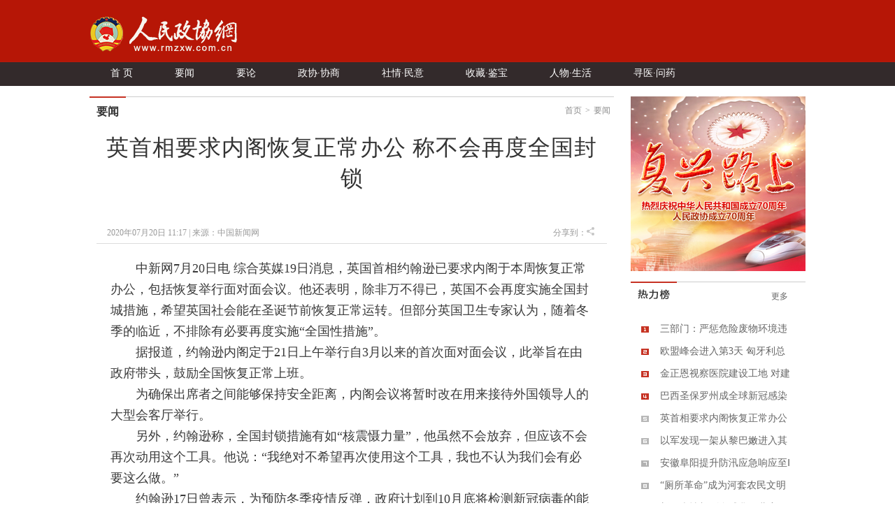

--- FILE ---
content_type: text/html
request_url: https://www.rmzxw.com.cn/c/2020-07-20/2621195.shtml
body_size: 7575
content:

<!DOCTYPE html PUBLIC "-//W3C//DTD XHTML 1.0 Transitional//EN" "http://www.w3.org/TR/xhtml1/DTD/xhtml1-transitional.dtd">
<html xmlns="http://www.w3.org/1999/xhtml">
  <head>
    <meta http-equiv="Content-Type" content="text/html; charset=utf-8" />
    <meta name="filetype" content="0">
    <meta name="publishedtype" content="1">
    <meta name="pagetype" content="1">
    <meta name="catalogs" content="706"/>
    <meta name="contentid" content="2621195"/>
    <meta name="publishdate" content="2020-07-20"/>
    <meta name="author" content="李敏杰"/>
    <meta name="editor" content=""/>
    <meta name="source" content="中国新闻网"/>
    <meta name="keywords" content="恢复,再度,全国,内阁,正常,人民,政协,政协网,政协报,人民政协报" />
    <meta name="description" content=";人民政协网是由人民政协报社主办，全方位报道国内外重大新闻和各级统战、政协工作最新动态，为各级政协组织履行职能服务，为广大政协委员参政议政服务，是政协工作者开展工作的有益帮手，政协委员参政议政的重要参考，社会各界了解人民政协的重要渠道。" />
    <title>英首相要求内阁恢复正常办公 称不会再度全国封锁——人民政协网</title>
    <link href="/css/css.css" rel="stylesheet" type="text/css" />
    <link href="/css/partisan_voice_header.css" rel="stylesheet" type="text/css" />
    <link href="/css/news_list_content.css" rel="stylesheet" type="text/css" />
    <!--<script src="http://www.rmzxb.com.cn/js/jquery.js"></script>-->
    <script type="text/javascript" src="http://www.rmzxb.com.cn/js/jquery-1.8.3.min.js"></script>
    <script>window.jQuery || document.write('<script src="http://www.rmzxb.com.cn/js/jquery-1.8.3.min.js" type="text/javascript"><\/script>')</script>
    <script src="/js/jquery.soChange1.js"></script>
    <script src='/js/roller.js'></script>
    <script src="http://www.rmzxb.com.cn/js/js.js"></script>
    <script src="http://www.rmzxb.com.cn/js/detailPagePublicJs.js"></script>
    <script src="http://www.rmzxb.com.cn/js/advPublicJs.js"></script>
    <style>
      *{font-family: "微软雅黑", "Microsoft Yahei", "SimSun", "宋体", "Arial Narrow"}
       #content .borderVisible tbody tr td{border:solid 1px;}
    </style>
  </head>
  <body>
    <div id="header">
      <div class="layout pv_top">
        <img src="/images/logo.png" class="logo" />
      </div>
      <div class="layout pv_nav"><a href="/index.shtml">首 页</a><a href="/yw/index.shtml">要闻</a><a href="/yl/index.shtml">要论</a><a href="/zxxs/index.shtml">政协·协商</a><a href="/sqmy/index.shtml">社情·民意</a><a href="/scjb/index.shtml">收藏·鉴宝</a><a href="/rwsh/index.shtml">人物·生活</a><a href="/xywy/index.shtml">寻医·问药</a></div>
    </div>
    <div id="content">
      <div class="pv_box m_p ov_hi">
        <div class="bw_750 fl">
          <h1 class="pv_title_2"><span class="site fr"><a href="http://www.rmzxb.com/">首页</a>><a href="/sy/yw/">要闻</a></span><span class="t" id="a1"><a href="/sy/yw/">要闻</a></span></h1>
          <div class="pa_0_5_0_10">
            <h1 class="Content_title" id="hh">
              
              <span id="a" style="">英首相要求内阁恢复正常办公 称不会再度全国封锁</span>
            </h1>
            
            <script>/*jQuery('#hh').width(jQuery('#a').width());*/</script>
            <div class="Remark">
              <span>2020年07月20日&#32;11:17 | 来源：<a href="http://www.baidu.com/baidu?word=中国新闻网" target="_blank">中国新闻网</a></span>
              <span class="fr"><!-- JiaThis Button BEGIN -->
                <!--<div class="jiathis_style_24x24">
                  <a class="jiathis_button_qzone"></a>
                  <a class="jiathis_button_tsina"></a>
                  <a class="jiathis_button_tqq"></a>
                  <a class="jiathis_button_weixin"></a>
                  <a class="jiathis_button_renren"></a>
                  <a href="http://www.jiathis.com/share" class="jiathis jiathis_txt jtico jtico_jiathis" target="_blank"></a>
                </div>-->
                <!--<script type="text/javascript" src="http://v3.jiathis.com/code_mini/jia.js?uid=1399539302485450" charset="utf-8"></script>-->
                <!-- JiaThis Button END -->
              					<!--百度分享 BEGIN-->
                				<div class="bdsharebuttonbox"><a href="#" class="bds_more" data-cmd="more"></a><a href="#" class="bds_qzone" data-cmd="qzone" title="分享到QQ空间"></a><a href="#" class="bds_tsina" data-cmd="tsina" title="分享到新浪微博"></a><a href="#" class="bds_tqq" data-cmd="tqq" title="分享到腾讯微博"></a><a href="#" class="bds_renren" data-cmd="renren" title="分享到人人网"></a><a href="#" class="bds_weixin" data-cmd="weixin" title="分享到微信"></a></div>
<script>window._bd_share_config={"common":{"bdSnsKey":{},"bdText":"","bdMini":"2","bdMiniList":false,"bdPic":"","bdStyle":"0","bdSize":"16"},"share":{}};with(document)0[(getElementsByTagName('head')[0]||body).appendChild(createElement('script')).src='http://bdimg.share.baidu.com/static/api/js/share.js?v=89860593.js?cdnversion='+~(-new Date()/36e5)];</script>
                				<!--百度分享 END-->
              				</span><span class="fr">分享到：<img src="/images/fx.jpg" />&nbsp;</span>
            </div>
            <div class="text_box">
              <p align="center">
                <p style="text-indent: 2em; text-align: left;">中新网7月20日电 综合英媒19日消息，英国首相约翰逊已要求内阁于本周恢复正常办公，包括恢复举行面对面会议。他还表明，除非万不得已，英国不会再度实施全国封城措施，希望英国社会能在圣诞节前恢复正常运转。但部分英国卫生专家认为，随着冬季的临近，不排除有必要再度实施“全国性措施”。</p><p style="text-indent: 2em; text-align: left;">据报道，约翰逊内阁定于21日上午举行自3月以来的首次面对面会议，此举旨在由政府带头，鼓励全国恢复正常上班。</p><p style="text-indent: 2em; text-align: left;">为确保出席者之间能够保持安全距离，内阁会议将暂时改在用来接待外国领导人的大型会客厅举行。</p><p style="text-indent: 2em; text-align: left;">另外，约翰逊称，全国封锁措施有如“核震慑力量”，他虽然不会放弃，但应该不会再次动用这个工具。他说：“我绝对不希望再次使用这个工具，我也不认为我们会有必要这么做。”</p><p style="text-indent: 2em; text-align: left;">约翰逊17日曾表示，为预防冬季疫情反弹，政府计划到10月底将检测新冠病毒的能力大幅提高到每天至少50万次。他同时称，英国将进一步放松限制措施，计划在圣诞节前“恢复正常”。</p><p style="text-indent: 2em; text-align: left;">然而有专家认为约翰逊的想法太过乐观。英国政府的首席科学顾问瓦伦斯警告，目前英国出现第二波疫情的风险很高，来临冬季带来的挑战将更大，不排除有必要再度实施“全国性措施”。</p><p style="text-indent: 2em; text-align: left;">英国政府紧急事务科学顾问艾德门兹(John Edmunds)表示，想要恢复到禁足令之前的生活状态，“还有很长一段路要走”，“直到对病毒免疫之前，我们都不该这么做，我们得等到被证明安全且有效的疫苗问世，否则病毒会很快卷土重来。”</p><p style="text-indent: 2em; text-align: left;">报道称，受冠病疫情与防疫限制措施影响，英国经济在截至4月份的3个月里萎缩了五分之一。英国政府正试图援助陷入困境的商铺与餐馆，以避免潜在的裁员潮。</p>
            </div>
            <p class="Editor">编辑：李敏杰 </p>
            <div class="Paging">
              
              </div>
            <p class="Keyword">关键词：恢复&#32;再度&#32;全国&#32;内阁&#32;正常</p>

            <!-- taobao tanssp 广告 开始 -->
            <!--<script charset="gbk" src="http://p.tanx.com/ex?i=mm_58500226_6900940_24382321"></script> -->

            <!-- taobao tanssp 广告 结束 -->


            <h1 class="pv_title_2 mt_15"><a href="/index.shtml" target="_blank" class="more mtb_14">更多</a><span class="t" id="a3"><a href="/index.shtml"><img src="/images/xg_t1.jpg" /></a></span></h1>
            <div class="pa_0_5_0_10">
              <ul class="Related_ul bh_150">
                
                  
                    <li><a target="_blank" href="/c/2018-11-09/2212784.shtml">日方指责劳工案判决&#32;日韩关系“硬碰硬”</a></li>
                    <li><a target="_blank" href="/c/2017-01-01/1256836.shtml">变、换、进、退、燥、涨、新：七字解读2017国际局势</a></li>
                    <li><a target="_blank" href="/c/2016-12-29/1251034.shtml">媒体评安倍访珍珠港:未来美国或鼓动日本加强军力</a></li>
                    <li><a target="_blank" href="/c/2014-11-22/409999.shtml">安倍改选众议院或为打破“短命首相”宿命</a></li>
                

              </ul>
            </div>
            <!-- taobao tanssp 广告 开始 -->
            <!--<div class="advContent"><div style="height:40px"></div><script charset="gbk" src="http://p.tanx.com/ex?i=mm_58500226_6900940_24396084"></script></div>-->    
            <!-- taobao tanssp 广告 结束 -->       


            <!--<h1 class="pv_title_2 mt_55"><a href="${prefix("tsyx/index.shtml")}" target="_blank" class="more mtb_14">更多</a><span class="t" id="a4"><a href="${prefix("tsyx/index.shtml")}"><img src="${prefix("images/sp_t2.jpg")}" /></a></span></h1>
            <div class="pa_0_5_0_10">
              <ul class="ul2 bh_304">
                <cms:imagegroup catalog="图说·影像" type="Recent" count="8" begin="1"> 
                  <z:list>
                    <li><a href="${imagegroup.Link}" title="${imagegroup.Title}" target="_blank"><img src="${imagesize(imagegroup.LogoFile,150,101)}" /><ins>${charWidth(imagegroup.Title,50)}</ins></a></li>
                  </z:list>
                </cms:imagegroup>
              </ul>
            </div>-->

            <!--baidu 广告开始 --><!--<div class="advContent"><div align="center"><script type="text/javascript">var cpro_id = "u1693387";</script><script src="http://cpro.baidustatic.com/cpro/ui/c.js" type="text/javascript"></script></div></div>-->
            <!-- baidu 广告 结束 -->



          </div>
        </div>
        <div class="bw_250 fr">   
          <div class="gg">
                <style>
                    .adGal {
                        width: 250px;
                        height: 250px;
                        position: relative;
                    }
                    .galElement {
                        position: absolute;
                        left: 0;
                        top: 0;
                    }
                </style>
                <div class="adGal">


                    <div class="galElement" style="z-index: 1;">

                        <a target="_blank" href="http://www.rmzxb.com.cn/zt/fxls/index.shtml" title="热烈庆祝中华人民共和国成立70周年和人民政协成立70周年">
                            <img width="250" height="250" style="border:0px;" src="http://www.rmzxb.com.cn/images/2019zt/20191011xqy/fxls.jpg" title="热烈庆祝中华人民共和国成立70周年和人民政协成立70周年">
                        </a>
                    </div>
                    <div class="galElement" style="z-index: 0; display: none;">
                        <a target="_blank" href="http://www.rmzxb.com.cn/zt/xxgcxjpzsj/index.shtml" title="学习习近平总书记在中央政协工作会议暨庆祝中国人民政治协商会议成立70周年大会上的重要讲话精神">
                            <img width="250" height="250" style="border:0px;" src="http://www.rmzxb.com.cn/images/2019zt/20191011xqy/xxxjp.jpg" title="学习习近平总书记在中央政协工作会议暨庆祝中国人民政治协商会议成立70周年大会上的重要讲话精神">
                        </a>
                    </div>
                    <div class="galElement" style="z-index: 0; display: none;">
                        <a target="_blank" href="http://www.rmzxb.com.cn/zt/bwcxljsm/index.shtml" title="不忘初心牢记使命">
                            <img width="250" height="250" style="border:0px;" src="http://www.rmzxb.com.cn/images/2019zt/20191011xqy/bwcx.jpg" title="不忘初心牢记使命">
                        </a>
                    </div>



                </div>
                <script>
                    $(document).ready(function(){
                        var adGalleries=$(".adGal");
                        adGalleries.each(function(){
                            var currentEle=$(this);
                            var adEle=currentEle.children();
                            //console.warn(adEle.size()+"");
                            var currentEle=0;

                            function randSwitch() {
                                var targetEle=currentEle+1;
                                if(targetEle>=adEle.size())targetEle=0;
                                if(targetEle!=currentEle) {
                                    adEle.eq(currentEle).fadeOut(500);
                                    adEle.eq(targetEle).fadeIn(500);
                                    currentEle=targetEle;
                                }
                            }


                            window.setInterval(function(){randSwitch()}, 3000);
                        });

                    })

                </script>


            </div>

          <h1 class="pv_title_2 mt_15"><a href="/index.shtml" class="more mtb_14">更多</a><span class="t" id="a2"><a href="/index.shtml"><img src="/images/pl_t6.jpg" /></a></span></h1>
          <div class="pa_0_15 bh_293">
            <!--<script src="http://mobile.rmzxb.com.cn/rlb/targetHot.js"></script> -->
            <ul class="political_ul3">
              
                
                  
                  
                    <li class="li1"><a href="/c/2020-07-20/2621188.shtml" title="三部门：严惩危险废物环境违法犯罪" target="_blank">三部门：严惩危险废物环境违法犯罪</a></li>
                  
                  
                  
                    <li class="li2"><a href="/c/2020-07-20/2621189.shtml" title="欧盟峰会进入第3天 匈牙利总理：4大分歧难弥合" target="_blank">欧盟峰会进入第3天 匈牙利总理：4大分歧难弥合</a></li>
                  
                  
                  
                    <li class="li3"><a href="/c/2020-07-20/2621190.shtml" title="金正恩视察医院建设工地 对建设者予以高度评价" target="_blank">金正恩视察医院建设工地 对建设者予以高度评价</a></li>
                  
                  
                  
                    <li class="li4"><a href="/c/2020-07-20/2621192.shtml" title="巴西圣保罗州成全球新冠感染人数最多地区 多国官员确诊" target="_blank">巴西圣保罗州成全球新冠感染人数最多地区 多国官员确</a></li>
                  
                  
                  
                    <li class="li5"><a href="/c/2020-07-20/2621195.shtml" title="英首相要求内阁恢复正常办公 称不会再度全国封锁" target="_blank">英首相要求内阁恢复正常办公 称不会再度全国封锁</a></li>
                  
                  
                  
                    <li class="li6"><a href="/c/2020-07-20/2621196.shtml" title="以军发现一架从黎巴嫩进入其领空的无人机" target="_blank">以军发现一架从黎巴嫩进入其领空的无人机</a></li>
                  
                  
                  
                    <li class="li7"><a href="/c/2020-07-20/2620982.shtml" title="安徽阜阳提升防汛应急响应至Ⅰ级" target="_blank">安徽阜阳提升防汛应急响应至Ⅰ级</a></li>
                  
                  
                  
                    <li class="li8"><a href="/c/2020-07-19/2620734.shtml" title="“厕所革命”成为河套农民文明新风尚" target="_blank">“厕所革命”成为河套农民文明新风尚</a></li>
                  
                  
                  
                    <li class="li9"><a href="/c/2020-07-19/2620735.shtml" title="新冠疫情加剧全球贫困儿童“三重苦”" target="_blank">新冠疫情加剧全球贫困儿童“三重苦”</a></li>
                  
              
            </ul>
          </div>

          <!-- taobao250*250 广告-->
          <!--<div class="gg"><cms:adv code="xxygg"></cms:adv></div>-->
          <!--<div style="height:255;"><a data-type="3" data-tmpl="250x250" data-tmplid="185" data-rd="2" data-style="2" data-border="0" href="#"></a></div>-->
          <!-- taobao250*250 广告结束-->
          <div class="box1">
            <!--<iframe src="http://dzb.rmzxb.com/FormOther.aspx" frameborder="0" scrolling="no" width="240" height="345"></iframe>-->
            <div style="width:240px;height:345px;"><script src="http://mobile.rmzxb.com.cn/api/dzbCache.php"></script></div>
          </div>

          <div class="adGal">


                <div class="galElement" style="z-index: 1;">

                    <a href="http://www.zhengxiehao.cn/index.shtml" target="_blank">
                        <img title="政协号" src="http://www.rmzxb.com.cn/zxh/index.shtml" width="250" height="250" style="border:0px;">
                    </a>
                </div>
               
                <div class="galElement" style="z-index: 0; display: none;">
                    <a href="http://www.rmzxb.com.cn/zt/2018wyhktdjzt/index.shtml" target="_blank">
                        <img title="委员会客厅点京节目" src="http://www.rmzxb.com.cn/images/2019zt/20191011xqy/wyhkt.jpg" width="250" height="250" style="border:0px;">
                    </a>
                </div>
                <div class="galElement" style="z-index: 0; display: none;">
                    <a href="http://www.china-esc.org.cn/" target="_blank">
                        <img title="中国经济社会理事会" src="http://www.rmzxb.com.cn/images/2019zt/20191011xqy/lsh.jpg" width="250" height="250" style="border:0px;">
                    </a>
                </div>




            </div>



        </div>
        <div class="clear"></div>
      </div>

    </div>
    <div id="footer">
      <p>copyright &copy; 2004-2020 www.rmzxb.com.cn All Rights Reserved</p>
      <p>本网站所刊登的新闻、信息和各种专题专栏资料， 未经协议授权，不得使用或转载</p>
      <p>主办单位： 人民政协报社  京ICP备09078172号  国新网许可证：101200605<img src="/temp/icc.jpg" style="margin:0px 5px" /></p><br />
      <p><img src="/images/i1.png" class="img"/><img src="/images/i2.png"  class="img"/><img src="/images/i3.png"  class="img"/></p>
      <p></p>
      <p></p>
    </div>
    <script>
      roller.init('a1','v',-4,0,100,10);
      roller.init('a2','v',-4,0,100,10);
      roller.init('a3','v',-4,0,100,10);
      roller.init('a4','v',-4,0,100,10);
    </script>

    <!--index底部公用区块开始-->
    

<!--公用底部代码块开始-->
<!--cms统计开始-->
<div style="display:none">
	<script type="text/javascript">document.write(unescape("%3Cscript src='http://info.rmzxb.com.cn:8088/webdig.js?z=19' type='text/javascript'%3E%3C/script%3E"));</script>
	<script type="text/javascript">wd_paramtracker("_wdxid=000000000000000000000000000000000000000000")</script>
</div>
<!--cms统计结束-->

<!---->

<!--baidu广告开始
baidu广告结束-->

<!--baidu广告2开始-->

<div class="advContent"><script type="text/javascript">var cpro_id="u2131508";</script><script src=" http://su.bdimg.com/static/dspui/js/uf.js" type="text/javascript"></script></div>
<!--baidu广告2结束-->

<!--原创认证-->
<script src="https://yb-public.oss-cn-shanghai.aliyuncs.com/yb-js/rmzxb.js" type="text/javascript"></script>
<!--百度统计开始--这一段移到了前面
百度统计结束-->

<!--百度主动推送-->
<script>
(function(){
    var bp = document.createElement('script');
    bp.src = '//push.zhanzhang.baidu.com/push.js';
    var s = document.getElementsByTagName("script")[0];
    s.parentNode.insertBefore(bp, s);
})();
</script>
            


<!--公用底部代码块结束-->

    <!--index底部公用区块结束-->
    

    <!--人民日报统计收集-->
<script language="javascript">
var _paq = _paq || [];
window['_paq'] = _paq;
_paq.push(['appkey', 'UAR-000321_719']);
_paq.push(['cata', '706']);
_paq.push(['attr', 'itemid='+2621195]);
_paq.push(['trackPV']);
(function() {
var pa = document.createElement('script'); pa.type = 'text/javascript'; pa.async = true
;
pa.src = ('https:' == document.location.protocol ? 'https://' : 'http://') + 'rev.uar.hubpd.com/agent/pa.js';
var s = document.getElementsByTagName('script')[0]; s.parentNode.insertBefore(pa, s);
})();
</script>

  <!-- App=ZCMS(ZCMS内容管理系统) 2.4.27177,CostTime=14,PublishDate=2020-07-20 11:19:03 -->
</body>
</html>
